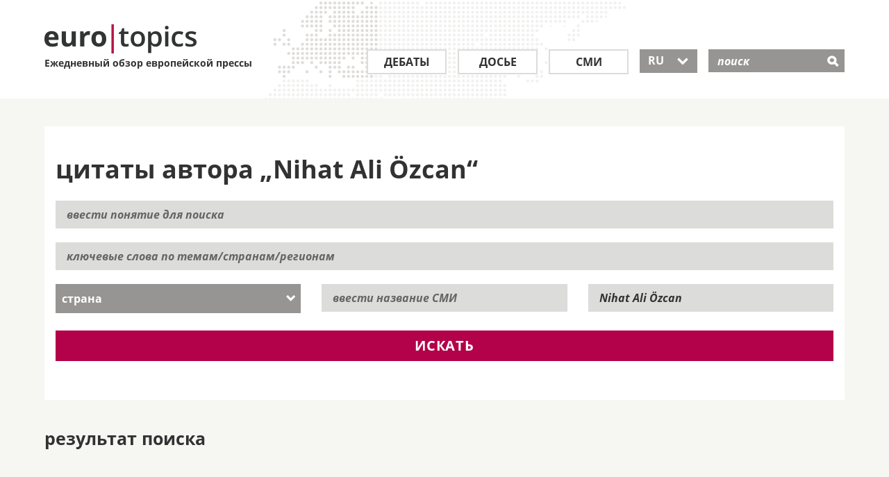

--- FILE ---
content_type: text/html; charset=utf-8
request_url: https://www.eurotopics.net/ru/167568/zcan-nihat-ali
body_size: 7936
content:
<!DOCTYPE html>
<html lang="ru" dir="ltr">
<head>
<title>цитаты автора &bdquo;Nihat Ali &Ouml;zcan&ldquo; | eurotopics.net</title>
<link rel="dns-prefetch" href="https://matomo2.bpb.de">
<meta charset="utf-8" />
<meta name="viewport" content="width=device-width, initial-scale=1.0" />
<meta data-dt="domain-time" data-dt-content="eurtopics-1769023085-e88765b3340e2f26b7d4086d0cf6303b" />
<meta meta="revisit-after" content="1 day" />
<link rel="manifest" href="/asset-manifest.ru.json">
<meta name="robots" content="all" />
<meta http-equiv="Content-Type" content="text/html; charset=utf-8" />
<link rel="shortcut icon" href="/favicon.ico" type="image/vnd.microsoft.icon" />

<link rel="canonical" href="https://www.eurotopics.net/ru/167568/zcan-nihat-ali" />
<link rel="alternate" hreflang="de" href="https://www.eurotopics.net/de/167568/oezcan-nihat-ali" />
<link rel="alternate" hreflang="en" href="https://www.eurotopics.net/en/167568/oezcan-nihat-ali" />
<link rel="alternate" hreflang="fr" href="https://www.eurotopics.net/fr/167568/oezcan-nihat-ali" />
<link rel="alternate" hreflang="tr" href="https://www.eurotopics.net/tr/167568/oezcan-nihat-ali" />
<link rel="alternate" hreflang="ru" href="https://www.eurotopics.net/ru/167568/zcan-nihat-ali" />
<link rel="alternate" type="application/rss+xml" title="eurotopics.net - Ежедневный обзор европейской прессы" href="/export/ru/rss.xml" />
<meta property="og:type" content="article" />
<meta property="og:site_name" content="eurotopics.net" />
<meta property="fb:app_id" content="401401627071363" />
<meta property="og:url" content="https://www.eurotopics.net/ru/167568/zcan-nihat-ali" />
<meta property="og:title" content="Nihat Ali &Ouml;zcan" />
<meta property="og:description" content="цитаты автора &bdquo;Nihat Ali &Ouml;zcan&ldquo;" />
<meta name="description" content="цитаты автора &bdquo;Nihat Ali &Ouml;zcan&ldquo;" />
<meta property="og:image" content="https://www.eurotopics.net/sites/all/themes/bootstrap_eurotopics/media/images/facebook.jpg?-1769023085" />
<meta property="og:image:url" content="https://www.eurotopics.net/sites/all/themes/bootstrap_eurotopics/media/images/facebook.jpg?-1769023085" />
<meta name="twitter:card" content="summary_large_image" />
<meta name="twitter:image" content="https://www.eurotopics.net/sites/all/themes/bootstrap_eurotopics/media/images/facebook.jpg?-1769023085" />
<meta name="twitter:image:alt" content="Nihat Ali &Ouml;zcan" />
<meta property="og:image:width" content="1200" />
<meta property="og:image:height" content="628" />


<!-- HTML5 element support for IE6-8 -->
<!--[if lt IE 9]>
<script src="/cache/html5.js"></script>
<![endif]-->
<script type="text/javascript">
var textOpen    = 'alle aufklappen';
var textClose   = 'alle zuklappen';
</script>
<link type="text/css" rel="stylesheet" href="/sites/default/files/css/css_hfkUWnnW3WSFLxf3eiS8AMnl6xhFDtyHoD3H1N7BKTo.css" media="all" />
    <link rel="preload" href="/sites/all/themes/bootstrap_eurotopics/fonts/open-sans/open-sans-v15-latin_greek_cyrillic_latin-ext_cyrillic-ext_greek-ext-600.woff2" as="font" type="font/woff2" crossorigin>
    <link rel="preload" href="/sites/all/themes/bootstrap_eurotopics/fonts/open-sans/open-sans-v15-latin_greek_cyrillic_latin-ext_cyrillic-ext_greek-ext-regular.woff2" as="font" type="font/woff2" crossorigin>
    <link rel="preload" href="/sites/all/themes/bootstrap_eurotopics/fonts/open-sans/open-sans-v15-latin_greek_cyrillic_latin-ext_cyrillic-ext_greek-ext-700.woff2" as="font" type="font/woff2" crossorigin>
    <link rel="preload" href="/sites/all/themes/bootstrap_eurotopics/fonts/icons/icomoon.woff2" as="font" type="font/woff2" crossorigin>
    
<script defer="defer" src="/sites/default/files/js/js_Pt6OpwTd6jcHLRIjrE-eSPLWMxWDkcyYrPTIrXDSON0.js"></script>
<script defer="defer" src="/sites/default/files/js/js_ZPXYTeSDHDpyia9-iGlDZbhvi0gQEsOM2usDjZ3rv3Y.js"></script>
<script defer="defer" src="/sites/default/files/js/js_lzljvXW_O98rBqSWMwogCpc_mHZKMdtofun4Hu_VbTY.js"></script>
<script defer="defer" src="/sites/default/files/js/js_neJXQIlH_695o61LkFZSkdXyj1WMSYHLBUoxYm1AGy0.js"></script>
<script>window.addEventListener('DOMContentLoaded', function() { jQuery.extend(Drupal.settings, {"basePath":"\/","pathPrefix":"","setHasJsCookie":0,"ajaxPageState":{"theme":"bootstrap_eurotopics","theme_token":"KcWinAUuFGq0I-JSxdiFj5FGCsH-VybKwP6rtEtUsEM","js":{"sites\/all\/themes\/bootstrap\/js\/bootstrap.js":1,"sites\/all\/modules\/jquery_update\/replace\/jquery\/1.12\/jquery.min.js":1,"misc\/jquery-extend-3.4.0.js":1,"misc\/jquery-html-prefilter-3.5.0-backport.js":1,"misc\/jquery.once.js":1,"misc\/drupal.js":1,"sites\/all\/modules\/jquery_update\/js\/jquery_browser.js":1,"sites\/all\/modules\/tree_select\/tree_select_explorer.js":1,"public:\/\/languages\/de_ljbDTsSNwowOk67T2yOlY0IuwAIt_JcZI8G-VKBTTYo.js":1,"sites\/all\/themes\/bootstrap_eurotopics\/js\/jquery-migrate-1.2.1.min.js":1,"sites\/all\/themes\/bootstrap_eurotopics\/js\/jquery-ui-custom.min.js":1,"sites\/all\/themes\/bootstrap_eurotopics\/js\/svg4everybody.js":1,"sites\/all\/themes\/bootstrap_eurotopics\/js\/svg4everybody.legacy.js":1,"sites\/all\/themes\/bootstrap_eurotopics\/js\/jquery.dotdotdot.min.js":1,"sites\/all\/themes\/bootstrap_eurotopics\/bootstrap\/js\/affix-npkzth.min-yui.js":1,"sites\/all\/themes\/bootstrap_eurotopics\/bootstrap\/js\/alert-npkzth.min-yui.js":1,"sites\/all\/themes\/bootstrap_eurotopics\/bootstrap\/js\/button-npkzth.min-yui.js":1,"sites\/all\/themes\/bootstrap_eurotopics\/bootstrap\/js\/collapse-npkzth.min-yui.js":1,"sites\/all\/themes\/bootstrap_eurotopics\/bootstrap\/js\/dropdown-npkzth.min-yui.js":1,"sites\/all\/themes\/bootstrap_eurotopics\/bootstrap\/js\/modal-npkzth.min-yui.js":1,"sites\/all\/themes\/bootstrap_eurotopics\/bootstrap\/js\/tooltip-npkzth.min-yui.js":1,"sites\/all\/themes\/bootstrap_eurotopics\/bootstrap\/js\/popover-npkzth.min-yui.js":1,"sites\/all\/themes\/bootstrap_eurotopics\/bootstrap\/js\/scrollspy-npkzth.min-yui.js":1,"sites\/all\/themes\/bootstrap_eurotopics\/bootstrap\/js\/tab-npkzth.min-yui.js":1,"sites\/all\/themes\/bootstrap_eurotopics\/bootstrap\/js\/transition-npkzth.min-yui.js":1,"sites\/all\/themes\/bootstrap_eurotopics\/js\/jquery.cookie.js":1,"sites\/all\/themes\/bootstrap_eurotopics\/js\/main.min-yui.js":1,"sites\/all\/themes\/bootstrap_eurotopics\/js\/newsletter-banner.js":1},"css":{"sites\/all\/themes\/bootstrap_eurotopics\/css\/styles.minified.css":1}},"bootstrap":{"anchorsFix":1,"anchorsSmoothScrolling":1,"formHasError":1,"popoverEnabled":1,"popoverOptions":{"animation":1,"html":0,"placement":"right","selector":"","trigger":"click","triggerAutoclose":1,"title":"","content":"","delay":0,"container":"body"},"tooltipEnabled":1,"tooltipOptions":{"animation":1,"html":0,"placement":"auto left","selector":"","trigger":"hover focus","delay":0,"container":"body"}}});});</script>
<link rel="manifest"  href="/manifest.json" />
<link rel="mask-icon" href="/safari-pinned-tab.svg" color="#da532c" />
</head>
<body class="html not-front not-logged-in no-sidebars page-node page-node- page-node-167568 node-type-autor" >
<div id="skip-link">
<a href="#main-content" class="element-invisible element-focusable">Direkt zum Inhalt</a>
</div>
<header id="navbar" role="banner" class="navbar container navbar-default" style="background-image: url('/sites/all/themes/bootstrap_eurotopics/media/images/world-map.png');">
<div class="wrapper90">
<div class="navbar-header">
<a class="logo pull-left" href="/ru/" title="Homepage">
<div class="logo-text">
<img src="/sites/all/themes/bootstrap_eurotopics/media/images/logo.png" alt="Homepage" />
<br>
Ежедневный обзор европейской прессы        </div>
</a>

<!-- .btn-navbar is used as the toggle for collapsed navbar content -->
<button type="button" class="navbar-toggle" data-toggle="collapse" data-target=".navbar-collapse">
<span class="sr-only">Toggle navigation</span>
<span class="icon-">&#xe609;</span>
</button>
<!-- .btn-search is used as the toggle for collapsed search field -->
<button type="button" class="search-toggle" data-toggle="collapse" data-target="#mSearch" aria-haspopup="true" aria-expanded="false">
<span class="icon-">&#xe60e;</span>
</button>

</div>
<!-- .header search field / mobile collapse -->
<div class="search-collapse collapse search-collapse-ru" id="mSearch">
<div class="header-search-inner" role="search">
<div class="region region-header">
<div id="block-search-form" class="block block-search">
<div class="block-inner">
<div class="content">
<form action="/ru/141933/search" method="get" id="search-block-form" accept-charset="UTF-8">
<div class="container-inline">
<div class="form-item form-type-textfield form-item-search-block-form">
<label class="screen-reader-text" for="search-input">поиск </label>
<input placeholder="поиск" type="text" id="search-input" name="suchwort" value="" size="15" maxlength="128" class="form-text" />
</div>
<div class="form-actions form-wrapper" id="edit-actions">
<input type="hidden" name="typ" value="1" />
<input type="submit" id="edit-submit" name="submit" value="&#xe60e;" class="form-submit icon-">
</div>
</div>
</form>
</div>
</div>
</div>
</div>
</div>
<!-- /#header-right-inner -->
</div>

<div class="navbar-collapse collapse" id="mNavbar">
<nav class="" aria-label="Main menu">
<ul class="menu nav navbar-nav">
<li class="first leaf leaf_large_ru" role="presentation">
<a class="" href="/ru/3/дебаты" title="Дебаты">Дебаты</a>
</li>
<li class="leaf" role="presentation">
<a class="" href="/ru/4/досье" title="Досье">Досье</a>
</li>
<li class="leaf leaf_small_ru" role="presentation">
<a class="" href="/ru/142186/сми" title="СМИ">СМИ</a>
</li>
<li class="last leaf lang-select lang-select-ru" role="presentation">
<button class="dropdown-toggle ui-selectmenu-button" type="button" id="lang-button" data-toggle="dropdown" aria-haspopup="true" aria-expanded="true">
RU                	   <span class="icon- custom-icon">&#xe604;</span>
</button>

<ul role="listbox" tabindex="0" aria-activedescendant="lang-1" class="dropdown-menu">
<li role="option" id="lang-1">
<a href="/de/167568/oezcan-nihat-ali" hreflang="de">DE</a>
</li>
<li role="option" id="lang-2">
<a href="/en/167568/oezcan-nihat-ali" hreflang="en">EN</a>
</li>
<li role="option" id="lang-3">
<a href="/fr/167568/oezcan-nihat-ali" hreflang="fr">FR</a>
</li>
<li role="option" id="lang-4">
<a href="/tr/167568/oezcan-nihat-ali" hreflang="tr">TR</a>
</li>
<li role="option" id="lang-5">
<a href="/ru/167568/zcan-nihat-ali" hreflang="ru">RU</a>
</li>
</ul>
</li>
</ul>
</nav>
</div>
</div>
</header>
<div class="full-width">
<div class="main-container container-fluid">

<header role="banner" id="page-header">

</header> <!-- /#page-header -->
<div class="row">


<section class="col-sm-12">
<!--<a id="main-content"></a>-->

<div style="clear:both"></div>
<div class="wrapper90">
<!-- Skip anchor -->
<a id="main-content"></a>

<div class="search-filter-container clearfix">
<h1 class="block-header">цитаты автора &bdquo;Nihat Ali &Ouml;zcan&ldquo;</h1>

<form class="form-horizontal" action="/ru/141933/search" name="volltextsuche" id="volltextsuche">
<div class="form-item form-type-textfield form-item-search-block-form">
<label class="element-invisible" for="search-field-1">ввести понятие для поиска</label>
<input placeholder="ввести понятие для поиска" type="text" id="search-field-1" name="suchwort" value="" size="15" maxlength="128" class="form-text">
</div>
<div class="form-item form-type-textfield form-item-search-block-form">
<label class="element-invisible" for="search-field-2">ключевые слова</label>
<input placeholder="ключевые слова по темам/странам/регионам" type="text" id="search-field-2" name="schlagworte" value="" size="15" maxlength="128" class="form-text" onkeyup="mediumAutorAutoselect('schlagworte');" autocomplete="off">
<ul role="listbox" id="schlagworte-pulldown" class="ui-menu ui-widget ui-widget-content ui-corner-bottom" style="display:none;" onmouseout="hidepulldown(this);"></ul>
<input type="hidden" name="schlagworteid" value="167568" />
</div>
<div class="row select-container clearfix">
<div class="form-item form-type-select col-is-4 col-sm-4">
<div class="select-wrapper">
<label for="land" class="select-menu element-hidden"></label>
<select id="land" class="form-control" name="country">
<option value="0" selected="selected" >страна</option><option value="146377">Республика Беларусь</option><option value="146380">Босния и Герцеговина</option><option value="146418">Северная Македония</option><option value="146421">Республика Молдова</option><option value="146436">Саудовская Аравия</option><option value="172883">Палестинские территории</option><option value="190610">Южная Корея</option><option value="146366">Египет</option><option value="146370">Алжир</option><option value="146371">Аргентина</option><option value="146375">Австралия</option><option value="146378">Бельгия</option><option value="146381">Бразилия</option><option value="146382">Болгария</option><option value="146383">Буркина-Фасо</option><option value="146384">Китай</option><option value="146385">Дания</option><option value="146386">Германия</option><option value="146387">Эстония</option><option value="146389">Финляндия</option><option value="146390">Франция</option><option value="146393">Греция</option><option value="146394">Великобритания</option><option value="146396">Ирак</option><option value="146398">Ирландия</option><option value="146400">Израиль</option><option value="146401">Италия</option><option value="146403">Катар</option><option value="146405">Колумбия</option><option value="146407">Хорватия</option><option value="146410">Латвия</option><option value="146411">Ливан</option><option value="146413">Лихтенштейн</option><option value="146414">Литва</option><option value="146415">Люксембург</option><option value="146416">Мальта</option><option value="146417">Марокко</option><option value="146419">Мексика</option><option value="146422">Черногория</option><option value="146424">Нидерланды</option><option value="146429">Австрия</option><option value="146432">Польша</option><option value="146433">Португалия</option><option value="146434">Румыния</option><option value="146435">Россия</option><option value="146437">Швеция</option><option value="146438">Швейцария</option><option value="146439">Сербия</option><option value="146441">Словакия</option><option value="146442">Словения</option><option value="146444">Испания</option><option value="146450">Чехия</option><option value="146451">Турция</option><option value="146453">Украина</option><option value="146454">Венгрия</option><option value="146455">США</option><option value="146460">Кипр</option><option value="149672">Иордания</option><option value="149673">Канада</option><option value="210659">Бенин</option><option value="237249">Нигерия</option><option value="262203">Намибия</option>                                                </select>
</div>
</div>
<div class="form-item form-type-textfield form-item-search-block-form col-is-4 col-sm-4">
<label class="element-invisible" for="medium-id">ввести название СМИ</label>
<input placeholder="ввести название СМИ" type="text" id="medium-id" name="medium" value="" size="15" maxlength="128" class="form-text" onkeyup="mediumAutorAutoselect('medium');" autocomplete="off">
<ul role="listbox" id="medium-pulldown" class="ui-menu ui-widget ui-widget-content ui-corner-bottom" style="display:none;" onmouseout="hidepulldown(this);"></ul>
<input type="hidden" name="mediumid" value="0"  />
</div>
<div class="form-item form-type-textfield form-item-search-block-form col-is-4 col-sm-4">
<label class="element-invisible" for="autor-id">ввести имя автора</label>
<input placeholder="ввести имя автора" type="text" id="autor-id" name="autor" value="Nihat Ali &Ouml;zcan" size="15" maxlength="128" class="form-text" onkeyup="mediumAutorAutoselect('autor');" autocomplete="off">
<ul role="listbox" id="autor-pulldown" class="ui-menu ui-widget ui-widget-content ui-corner-bottom" style="display:none;" onmouseout="hidepulldown(this);"></ul>
<input type="hidden" name="autorid" value="167568" />
</div>
</div>


<button type="submit" name="typ" value="1" class="btn search-btn btn-red">искать</button>
<input type="hidden" name="jsh" value="0" />
</form>
</div>
<div class="search-result-container">
<h2>результат поиска</h2>
<div class="search-result-body">                </div></div>
</div>
</div><script type="text/javascript">
window.addEventListener('DOMContentLoaded', function() {
jQuery(document).ready(function($){

var $datepicker = $('.datepicker');
$datepicker.each(function() {
$(this).datepicker({
inline: true,
showOtherMonths: true,
dayNamesMin: ["So", "Mo", "Di", "Mi", "Do", "Fr", "Sa"]

});
});

// adjust the datepicker width to the width of input field.
var $datepickerDropdown = $('.ui-datepicker');
var datepickerResize = function() {
var currentWidth = $datepicker.outerWidth();
$datepickerDropdown.width(currentWidth);
};
// call on panel open, important
$('.ui-datepicker, .datepicker').on('click', function() {
datepickerResize();
});
});

/* German initialisation for the jQuery UI date picker plugin. */
/* Written by Milian Wolff (mail@milianw.de). */
( function( factory ) {
if ( typeof define === "function" && define.amd ) {

// AMD. Register as an anonymous module.
define( [ "../widgets/datepicker" ], factory );
} else {

// Browser globals
factory( jQuery.datepicker );
}
}( function( datepicker ) {


datepicker.regional.de = {
closeText: "Schlie_en",
prevText: "&#x3C;Zur|ck",
nextText: "Vor&#x3E;",
currentText: "Heute",
monthNames: [ "Januar","Februar","März","April","Mai","Juni",
"Juli","August","September","Oktober","November","Dezember" ],
monthNamesShort: [ "Jan","Feb","Mdr","Apr","Mai","Jun",
"Jul","Aug","Sep","Okt","Nov","Dez" ],
dayNames: [ "Sonntag","Montag","Dienstag","Mittwoch","Donnerstag","Freitag","Samstag" ],
dayNamesShort: [ "So","Mo","Di","Mi","Do","Fr","Sa" ],
dayNamesMin: [ "So","Mo","Di","Mi","Do","Fr","Sa" ],
weekHeader: "KW",
dateFormat: "dd.mm.yy",
firstDay: 1,
isRTL: false,
showMonthAfterYear: false,
yearSuffix: "" };
datepicker.setDefaults( datepicker.regional.de );
return datepicker.regional.de;

} ) );

jQuery("#volltextsuche" ).click(function() {
if (openElement!=null) {
openElement.hide();
openElement = null;
}
});
}); // Ende defer

</script>

<script type="text/javascript">
mediumLastValue = '';
openElement = null;

function nachLaden(page) {
ajaxUrl = '/ajax/157695?language=ru';

param = location.search.split('#');
param2 = param[0].split('?');
ajaxUrl += '&paginator='+page+'&'+param2[1];
//alert(param2[1]);
jQuery.get(ajaxUrl, function( dataObject ) {
jQuery("#search-more").replaceWith(dataObject);
});
}

document.forms["volltextsuche"].elements['jsh'].value=1;

function mediumAutorAutoselect(pField) {
mediumUrl = '/ajax/157127?language=ru&'+pField+'=';
textValue = document.forms["volltextsuche"].elements[pField].value;
if (textValue != '') {
if (textValue != mediumLastValue) {
// ID Zuruecksetzen, wenn der Text geaendert wird
document.forms["volltextsuche"].elements[pField+'id'].value = 0;
searchText = textValue;
if (searchText != '') {
/*if (searchText.length >= mediumLastValue.length) {*/
jQuery.get(mediumUrl + searchText, function( dataObject ) {
spanText = '';
//lNr = 0;
for(var key in dataObject){
lNid = dataObject[key]['id'];
spanText += '<li role="option" id="'+pField+'vorschlag'+lNid+'" class="ui-menu-item ui-autoselect" onclick="mediumAutorAutoselectOnclick(\''+pField+'\','+lNid+')">' + dataObject[key]['title'] +'</li>';
}
if (spanText == '') {
jQuery("#"+pField+"-pulldown").html('');
} else {
jQuery("#"+pField+"-pulldown").html(spanText);
}
jQuery("#"+pField+"-pulldown").show();
openElement = jQuery("#"+pField+"-pulldown");
});
//}
mediumLastValue = textValue;
}
} else {
jQuery("#"+pField+"-pulldown").show();
}
} else {
document.forms["volltextsuche"].elements[pField+'id'].value = 0;
jQuery("#"+pField+"-pulldown").hide();
openElement = null;
mediumLastValue = '';
}
}

function mediumAutorAutoselectOnclick(pField,lNid) {
mediumTitel   = jQuery('#'+pField+'vorschlag'+lNid).html();
mediumNid    = lNid;
document.forms["volltextsuche"].elements[pField].value = mediumTitel;
document.forms["volltextsuche"].elements[pField+'id'].value = mediumNid;

jQuery("#"+pField+"-pulldown").hide();
}

function hidepulldown(pElementObject) {
// Hover Autocomplete
pe =jQuery(pElementObject).parent();
if (!pe.is(':hover')) {
if (!jQuery(pElementObject).is(':hover')) {
jQuery(pElementObject).hide();
openElement = null;
}
}
}



</script>          </section>


</div>
</div>
</div>

<footer class="footer">
<div class="follow">
<div class="wrapper90">
<div class="container-fluid">
<div class="row">
<div class="col col-sm-3 col-xs-6">
<div class="bpb">
<span class="titel">Проект осуществляется</span>
<a target="_blank" rel="noopener" href="http://www.bpb.de"><span class="icon-">&#xe611;</span></a>
</div>
</div>
<div class="col col-sm-3 col-xs-6">
<span class="titel">Следите за нами в</span>
<ul class="social-media">
<li class="first leaf">
<a target="_blank" rel="noopener" href="https://www.facebook.com/eurotopics.ru">
<span aria-hidden="true" class="icon-">&#xe610;</span>
<span class="screen-reader-text">Facebook</span>
</a>
</li>
<li class="leaf last">
<a target="_blank" rel="noopener" href="https://twitter.com/eurotopics_ru">
<span aria-hidden="true" class="icon-">&#xe60f;</span>
<span class="screen-reader-text">Twitter</span>
</a>
</li>
</ul>
</div>
<div class="col col-sm-6 col-xs-12">
<div class="subscribe">
<span class="titel">Подписаться на обзор прессы</span>
<p>Будьте в курсе событий, подписывайтесь на наш бесплатный обзор прессы.</p>
<form class="clearfix" action="/ru/148340/рассылка" method="post">
<input type="hidden" name="abo" value="1" />
<input type="hidden" name="texthtml" value="1" />
<input type="hidden" name="repost" value="1" />
<div>
<label for="email-submit-footer" class="screen-reader-text">Подписаться на обзор прессы</label>
<input type="text" name="email" id="email-submit-footer" class="input" placeholder="E-Mail" />
<button type="submit" class="submit btn"><span class="icon-">&#xe600;</span></button>
<input type="hidden" name="abo" value="1" />
</div>
</form>
</div>
</div>
</div>
</div>
</div>
</div>
<div class="footer-menu">
<div class="wrapper90">
<div class="container-fluid">
<nav>
<div class="row clearfix">
<div class="col col-xs-6">	        		            <ul class="menu nav">
<li class="first leaf">
<a title="Дебаты" href="/ru/3/дебаты">Дебаты</a>
</li>
<li class="leaf">
<a title="Досье" href="/ru/4/досье">Досье</a>
</li>
<li class="leaf">
<a title="СМИ" href="/ru/142186/сми">СМИ</a>
</li>
<li class="first leaf">
<a title="Подписка" href="/ru/148340/рассылка">Подписка</a>
</li>
<li class="last leaf">
<a title="RSS" href="/ru/149399/rss">RSS</a>
</li>
</ul>
</div>
<div class="col col-xs-6">
<ul class="menu nav">
<li class="first leaf">
<a title="О проекте euro|topics" href="/ru/149270/ежедневный-обзор-европейской-прессы">О проекте euro|topics</a>
</li>
<li class="first leaf">
<a title="Научно-консультативный совет" href="/ru/142185/научно-консультативный-совет">Научно-консультативный совет</a>
</li>
<li class="first leaf">
<a title="Наши корреспонденты и переводчики" href="/ru/149269/корреспонденты-переводчики-и-комьюнити-менеджеры">Наши корреспонденты и переводчики</a>
</li>
<li class="leaf">
<a title="Контакт" href="/ru/149271/контакт">Контакт</a>
</li>
<li class="leaf">
<a title="Выходные данные" href="/ru/149268/выходные-данные">Выходные данные</a>
</li>
<li class="leaf">
<a title="Конфиденциальность" href="/ru/149268/выходные-данные#datenschutz">Конфиденциальность</a>
</li>	        		            </ul>
</div>
<div class="col col-is-6">
</div>
</div>
</nav>
</div>

</div>
</div>


<div class="newsletter-banner-mobil" style="display:none">
<div class="newsletter-banner-mobil-close"><a href="#" class="newsletter-banner-mobil-close">&nbsp;</a></div>
<div class="newsletter-banner-mobil-background">&nbsp;
</div>
<div class="newsletter-banner-mobil-content">
<div class="newsletter-banner-mobil-content-clickout">
<a href="/ru/148340/рассылка?nb=mobil&nl=ru">подписаться на обзор прессы</a>
</div>
</div>
</div>

<div class="newsletter-banner-desktop" style="display:none">
<div class="newsletter-banner-desktop-close"><a href="#" class="newsletter-banner-desktop-close">&nbsp;</a></div>
<h3 class="h3-newsletter">Следите за дебатами в Европе</h3>
<!--<span class="titel">Presseschau abonnieren:</span>//-->
<p>Подпишитесь на бесплатную рассылку обзора прессы</p>
<form class="clearfix" action="/ru/148340/рассылка?nb=desktop&nl=ru" method="post">
<input name="abo" value="1" type="hidden">
<input name="texthtml" value="1" type="hidden">
<!--<input type="hidden" name="repost" value="1" />//-->
<label for="email-submit" class="element-invisible"></label>
<input name="email" id="email-submit" class="input" placeholder="E-Mail" type="email">
<button type="submit" class="submit btn newsletter-banner-desktop-clickout"><span class="icon-">&#xe600;</span></button>
</form>
</div>

</footer>
<footer class="footer container">
</footer>

<script defer="defer" src="/sites/default/files/js/js_MRdvkC2u4oGsp5wVxBG1pGV5NrCPW3mssHxIn6G9tGE.js"></script>
<!-- Matomo -->
<script type="text/javascript">
  var _paq = _paq || [];
  _paq.push(["setDomains", ["*.eurotopics.net"]]);
  _paq.push(['trackPageView']);
  _paq.push(['enableLinkTracking']);
  _paq.push(["disableCookies"]);
  
  (function() {
    var u="https://matomo2.bpb.de/";
    _paq.push(['setTrackerUrl', u+'matomo.php']);
    _paq.push(['setSiteId', 15]);
    var d=document, g=d.createElement('script'), s=d.getElementsByTagName('script')[0];
    g.type='text/javascript'; g.async=true; g.defer=true; g.src=u+'piwik.js'; s.parentNode.insertBefore(g,s);
  })();
</script>
<noscript><p><img src="https://piwik.bpb.de/piwik.php?idsite=15" style="border:0;" alt="" /></p></noscript>
<!-- End Matomo Code -->
</body>
</html>



